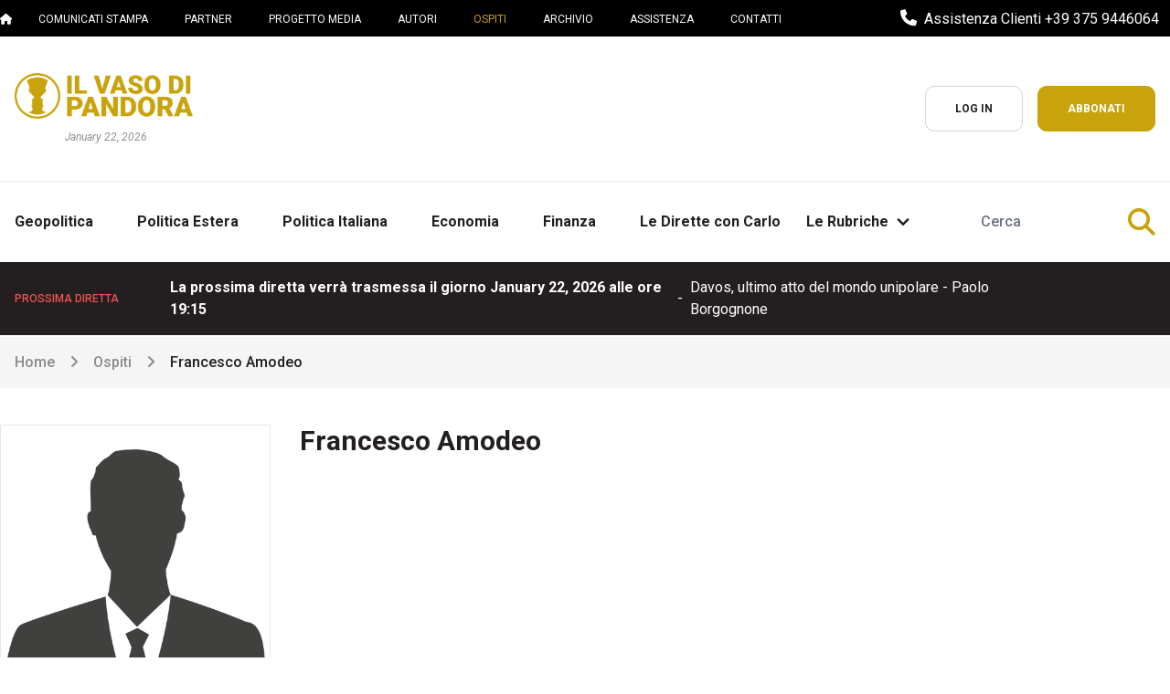

--- FILE ---
content_type: text/html; charset=utf-8
request_url: https://www.ivdp.it/en/guests/francesco-amodeo
body_size: 6925
content:
<!DOCTYPE html><html lang="en"><head><meta name="csrf-param" content="authenticity_token" />
<meta name="csrf-token" content="aypHGp07wMRP18feVDsOBfA5GHcfPNNItFEH8JopsFXM2_s-nF8TOlDRJ3eF_0slB9sit6qpCJtTRwQ49pBQvQ" /><meta charset="utf-8" /><title>Francesco Amodeo - Il Vaso di Pandora</title><meta content="width=device-width,initial-scale=1" name="viewport" /><meta content="follow, index, noodp" name="robots" property="robots" /><meta content="https://www.ivdp.it/en/guests/francesco-amodeo" name="og:url" property="og:url" /><meta content="it_IT" property="og:locale" /><meta content="@vasodipandora20" property="twitter:site" /><meta content="@vasodipandora20" name="twitter:creator" /><meta content="website" name="og:type" property="og:type" /><meta content="Il Vaso di Pandora" name="og:site_name" property="og:site_name" /><meta content="1200" name="og:image:width" property="og:image:width" /><meta content="630" name="og:image:height" property="og:image:height" /><meta content="Il Vaso di Pandora" name="apple-mobile-web-app-title" property="apple-mobile-web-app-title" /><meta content="Il Vaso di Pandora" name="application-name" property="application-name" /><meta content="#ea0000" name="msapplication-TileColor" property="msapplication-TileColor" /><meta content="#ffffff" name="theme-color" property="theme-color" /><meta content="telephone=no" name="format-detection" property="format-detection" /><meta content=" - Il Vaso di Pandora" data-hid="og:title" property="og:title" /><meta content=" - Il Vaso di Pandora" data-hid="twitter:title" name="twitter:title" /><meta content="" data-hid="description" name="description" /><meta content="" data-hid="og:description" property="og:description" /><meta content="" data-hid="twitter:description" name="twitter:description" /><meta content="summary_large_image" name="twitter:card" /><meta content="https://www.ivdp.ithttps://www.ivdp.it/social-image.jpg" data-hid="og:image" property="og:image" /><meta content="https://www.ivdp.ithttps://www.ivdp.it/social-image.jpg" data-hid="og:image:secure_url" property="og:image:secure_url" /><meta content=" - Il Vaso di Pandora" data-hid="og:image:alt" property="og:image:alt" /><meta data-hid="og:image:type" property="og:image:type" /><meta content="https://www.ivdp.ithttps://www.ivdp.it/social-image.jpg" data-hid="twitter:image" name="twitter:image" /><link href="/favicon/apple-touch-icon.png" rel="apple-touch-icon" sizes="180x180" /><link href="/favicon/favicon-32x32.png" rel="icon" sizes="32x32" type="image/png" /><link href="/favicon/favicon-16x16.png" rel="icon" sizes="16x16" type="image/png" /><link href="/favicon/site.webmanifest" rel="manifest" /><link color="#c8a30c" href="/favicon/safari-pinned-tab.svg" rel="mask-icon" /><link href="/favicon/favicon.ico" rel="shortcut icon" /><meta content="#ffffff" name="msapplication-TileColor" /><meta content="/favicon/browserconfig.xml" name="msapplication-config" /><meta content="#ffffff" name="theme-color" /><link rel="stylesheet" href="https://cdnjs.cloudflare.com/ajax/libs/font-awesome/6.5.1/css/all.min.css" /><link rel="stylesheet" href="https://www.ivdp.it/assets/application-38cd8ee6609dc9b7592561e24086cd085eb5ed54e2d56c6ee36235e154e313d3.css" data-turbo-track="reload" /><link href="https://fonts.googleapis.com" rel="preconnect" /><link crossorigin="crossorigin" href="https://fonts.gstatic.com" rel="preconnect" /><link rel="stylesheet" href="https://fonts.googleapis.com/css2?family=Roboto:ital,wght@0,400;0,500;0,700;1,400;1,500;1,700;1,900&amp;display=swap" /><link rel="stylesheet" href="https://www.ivdp.it/assets/tailwind-e566e7dc22cf22a52212d8f535937fcbd68e537c9b4a3b30e7cecc97977bfbc7.css" data-turbo-track="reload" /><script src="https://www.ivdp.it/assets/application-f72507c70cf4119371a86d131a2fd1c28d55b8c1589f0a07a2c20f5bd05e8dd2.js" data-turbo-track="reload" type="module"></script><script src="https://js.stripe.com/v3/"></script><script src="https://moderate.cleantalk.org/ct-bot-detector-wrapper.js"></script><meta content="pk_live_51OxOWZRr9dswVyxiKaP7AjWJSBpEExqMtQWtBzxhVG6VJlzlRhg263bEHUvhjhpNWOq7oY0yEi2t0DFl2QJVkNz700zqsmFto6" name="stripe-key" /><script>(function(w,d,s,l,i){
  w[l]=w[l]||[];w[l].push({'gtm.start':new Date().getTime(),event:'gtm.js'});
  var f=d.getElementsByTagName(s)[0],j=d.createElement(s),dl=l!='dataLayer'?'&l='+l:'';j.async=true;j.src='https://www.googletagmanager.com/gtm.js?id='+i+dl;
  f.parentNode.insertBefore(j,f);
})(window,document,'script','dataLayer',"GTM-TLH25NJG");</script></head><body><noscript><iframe height="0" src="https://www.googletagmanager.com/ns.html?id=GTM-TLH25NJG" style="display:none;visibility:hidden" width="0"></iframe></noscript><main class="guest" role="main"><div class="js-flashes h-0"></div><nav class="secondary-nav w-full bg-black"><div class="container mx-auto flex flex-row justify-between items-center"><div class="secondary_navigation__wrapper hidden lg:inline-flex lg:w-auto"><ul class="flex flex-row items-center justify-center space-x-4 py-2"><li><a class="menu-entry menu-entry--inverted text-xs 2xl:text-sm" href="/"><i class="fa-solid fa-house"></i></a></li><li><a class="menu-entry menu-entry--inverted text-xs mx-3" href="/encomunicati-stampa"><span class="uppercase">Comunicati Stampa</span></a></li><li><a class="menu-entry menu-entry--inverted text-xs mx-3" href="/eni-nostri-partner"><span class="uppercase">Partner</span></a></li><li><a class="menu-entry menu-entry--inverted text-xs mx-3" href="/enla-nostra-politica-editoriale"><span class="uppercase">Progetto Media</span></a></li><li><a class="menu-entry menu-entry--inverted text-xs mx-3" href="/en/authors"><span class="uppercase">Autori</span></a></li><li><a class="menu-entry menu-entry--inverted text-xs mx-3 menu-entry--active" href="/en/guests"><span class="uppercase">Ospiti</span></a></li><li><a class="menu-entry menu-entry--inverted text-xs mx-3" href="/en/archive"><span class="uppercase">Archivio</span></a></li><li><a class="menu-entry menu-entry--inverted text-xs mx-3" href="/en/faqs"><span class="uppercase">Assistenza</span></a></li><li><a class="menu-entry menu-entry--inverted text-inverted text-xs mx-3" href="/en/contacts"><span class="uppercase">Contatti</span></a></li></ul></div><div class="social-profiles__wrapper flex flex-row justify-between w-full lg:w-auto lg:justify-start px-3"><ul class="flex flex-row py-4 lg:py-0 items-center"><li><a href="tel:+393759446064"><i class="fa-solid fa-phone text-inverted text-lg mr-2"></i><span class="text-inverted text-2xs">Assistenza Clienti +39 375 9446064</span></a></li></ul></div></div></nav><nav class="flex flex-col justify-center bg-transparent w-full main-navigation__wrapper font-semibold"><div class="container mx-auto"><div class="w-full flex flex-row justify-between items-center py-6 lg:py-10 px-4"><div class="flex flex-col items-start justify-start"><a class="main-navigation__logo-wrapper mr-4 mb-3 inline-flex items-start" href="/" title="Il vaso di pandora"><img alt="Il vaso di pandora" class="object-contain w-auto h-[50px] 2xl:h-[80px]" src="https://www.ivdp.it/assets/IVDP-logo@2x-1803b2c0fe93e41eb70736edfb784c78fbd32d26940c6ae9dc0d51fa32bc36b2.png" /></a><p class="text-xs text-secondary font-normal italic ml-[55px] lg:ml-[55px] xl:ml-[55px] 2xl:ml-[90px]">January 22, 2026</p></div><button class="main-navigation__burger-button lg:hidden" id="hamburger-button"><svg class="w-6 h-6" fill="none" stroke="currentColor" stroke-width="1.5" viewbox="0 0 24 24" xmlns="http://www.w3.org/2000/svg"><path d="M3.75 6.75h16.5M3.75 12h16.5M12 17.25h8.25" stroke-linecap="round" stroke-linejoin="round"></path></svg></button><div class="flex flex-row items-center justify-between hidden lg:inline-flex lg:w-auto"><ul class="flex flex-row items-center justify-center space-x-4"><li><a class="menu-cta menu-cta-1 inline-flex btn-secondary text-xs px-8 py-4" href="/users/sign_in"><span>Log in</span></a></li><li><a class="menu-cta menu-cta-2 inline-flex btn-primary text-xs px-8 py-4" href="/lp/landing-abbonamenti"><span>Abbonati</span></a></li></ul></div></div></div><div class="w-full bg-white border-t border-gray-200 z-10"><div class="container mx-auto"><div class="w-full m-auto flex flex-row text-center items-center justify-between border-gray-200"><div class="main-navigation__items-wrapper w-full hidden lg:inline-flex justify-between" id="main-navigation"><div class="flex flex-row items-center justify-start"><ul class="lg:flex lg:justify-center lg:items-center space-x-4"><li><a class="lg:inline-flex items-center justify-center menu-entry text-md 2xl:text-md px-2 lg:px-4 py-5 " href="/en/categories/geopolitica" target="_self"><span>Geopolitica</span></a></li><li><a class="lg:inline-flex items-center justify-center menu-entry text-md 2xl:text-md px-2 lg:px-4 py-5 " href="/en/categories/politica-estera-1" target="_self"><span>Politica Estera</span></a></li><li><a class="lg:inline-flex items-center justify-center menu-entry text-md 2xl:text-md px-2 lg:px-4 py-5 " href="/en/categories/politica-italiana-1" target="_self"><span>Politica Italiana</span></a></li><li><a class="lg:inline-flex items-center justify-center menu-entry text-md 2xl:text-md px-2 lg:px-4 py-5 " href="/en/categories/economia" target="_self"><span>Economia</span></a></li><li><a class="lg:inline-flex items-center justify-center menu-entry text-md 2xl:text-md px-2 lg:px-4 py-5 " href="/en/categories/finanza-1" target="_self"><span>Finanza</span></a></li><li><a class="lg:inline-flex items-center justify-center menu-entry text-md 2xl:text-md px-2 lg:px-4 py-5 " href="/en/le-dirette-con-carlo" target="_self"><span>Le Dirette con Carlo</span></a></li></ul><div class="dropdown inline-block relative"><button class="menu-entry  inline-flex justify-center items-center text-md 2xl:text-md px-2 lg:px-3 2xl:px-6 py-5"><span class="mr-1">Le Rubriche</span><svg class="fill-current h-6 w-6" viewbox="0 0 20 20" xmlns="http://www.w3.org/2000/svg"><path d="M9.293 12.95l.707.707L15.657 8l-1.414-1.414L10 10.828 5.757 6.586 4.343 8z"></path></svg></button><ul class="dropdown-menu absolute right-0 hidden min-w-[200px] py-2 bg-white border border-gray-300.shadow-lg"><li><a class="w-full lg:inline-flex items-center justify-start menu-entry text-base px-3 lg:px-5 2xl:px-6 py-2 " href="/en/sections/revoluzione-genetica" target="_self"><span class="whitespace-nowrap">REvoluzione Genetica</span></a></li><li><a class="w-full lg:inline-flex items-center justify-start menu-entry text-base px-3 lg:px-5 2xl:px-6 py-2 " href="/en/sections/le-relazioni-sono-tutto" target="_self"><span class="whitespace-nowrap">Le Relazioni sono Tutto</span></a></li><li><a class="w-full lg:inline-flex items-center justify-start menu-entry text-base px-3 lg:px-5 2xl:px-6 py-2 " href="/en/sections/iperborea" target="_self"><span class="whitespace-nowrap">Iperborea</span></a></li><li><a class="w-full lg:inline-flex items-center justify-start menu-entry text-base px-3 lg:px-5 2xl:px-6 py-2 " href="/en/sections/l-arca-di-noe" target="_self"><span class="whitespace-nowrap">L’arca di Noè</span></a></li><li><a class="w-full lg:inline-flex items-center justify-start menu-entry text-base px-3 lg:px-5 2xl:px-6 py-2 " href="/en/sections/il-raglio" target="_self"><span class="whitespace-nowrap">Il Raglio</span></a></li><li><a class="w-full lg:inline-flex items-center justify-start menu-entry text-base px-3 lg:px-5 2xl:px-6 py-2 " href="/en/sections/visione-finanziaria" target="_self"><span class="whitespace-nowrap">Visione Finanziaria</span></a></li><li><a class="w-full lg:inline-flex items-center justify-start menu-entry text-base px-3 lg:px-5 2xl:px-6 py-2 " href="/en/sections/impariamo-a-mangiare" target="_self"><span class="whitespace-nowrap">Impariamo a mangiare</span></a></li><li><a class="w-full lg:inline-flex items-center justify-start menu-entry text-base px-3 lg:px-5 2xl:px-6 py-2 " href="/en/sections/sentieri-umani" target="_self"><span class="whitespace-nowrap">Sentieri Umani</span></a></li><li><a class="w-full lg:inline-flex items-center justify-start menu-entry text-base px-3 lg:px-5 2xl:px-6 py-2 " href="/en/sections/la-mente-e-le-sue-mille-verita" target="_self"><span class="whitespace-nowrap">La Mente e le sue Mille Verità</span></a></li><li><a class="w-full lg:inline-flex items-center justify-start menu-entry text-base px-3 lg:px-5 2xl:px-6 py-2 " href="/en/sections/il-filo-rosso" target="_self"><span class="whitespace-nowrap">Il Filo Rosso</span></a></li><li><a class="w-full lg:inline-flex items-center justify-start menu-entry text-base px-3 lg:px-5 2xl:px-6 py-2 " href="/en/sections/la-salute-come-bene-prezioso" target="_self"><span class="whitespace-nowrap"> La salute come Bene Prezioso</span></a></li><li><a class="w-full lg:inline-flex items-center justify-start menu-entry text-base px-3 lg:px-5 2xl:px-6 py-2 " href="/en/sections/educare-con-coraggio" target="_self"><span class="whitespace-nowrap">Educare con Coraggio</span></a></li><li><a class="w-full lg:inline-flex items-center justify-start menu-entry text-base px-3 lg:px-5 2xl:px-6 py-2 " href="/en/sections/fuori-dal-recinto-percettivo" target="_self"><span class="whitespace-nowrap">Fuori dal Recinto Percettivo</span></a></li><li><a class="w-full lg:inline-flex items-center justify-start menu-entry text-base px-3 lg:px-5 2xl:px-6 py-2 " href="/en/sections/il-mondo-invisibile-dei-microrganismi" target="_self"><span class="whitespace-nowrap">Il mondo invisibile dei Microrganismi</span></a></li></ul></div></div><form action="/en/posts" class="flex flex-row items-center justify-start py-2" method="get"><div class="w-full relative flex flex-col items-center justify-center"><input class="appearance-none border-0 font-medium text-primary rounded-xl w-full px-8 py-6 bg-white focus:outline-none text-gray-400 leading-6 focus:ring-gray-200" name="q" placeholder="Cerca" type="text" /><button class="absolute right-4 focus:outline-none" type="submit"><i class="fa-solid fa-search text-accent text-3xl"></i></button></div></form></div></div></div></div><div class="lg:hidden fixed top-0 left-0 w-screen h-full bg-dark z-50 transform transition-transform duration-300 ease-in-out -translate-x-full overflow-y-auto" id="mobile-navigation"><div class="absolute top-0 right-0 px-4 py-6" id="close-button"><svg class="w-10 h-10" fill="#fff" stroke="#fff" stroke-width="1.5" viewbox="0 0 24 24" xmlns="http://www.w3.org/2000/svg"><path d="M6 18L18 6M6 6l12 12" stroke-linecap="round" stroke-linejoin="round"></path></svg></div><div class="flex flex-col items-center justify-start h-full px-0"><a class="flex flex-row w-full justify-start items-center py-6 px-4" href="/"><img alt="Il vaso di Pandora" class="object-contain w-auto h-[80px]" src="https://www.ivdp.it/assets/logo-mobile-0df498ba82508c0f4a48414a3f79ee8ccf71072c5d262f41cce9eb83b0471bcd.svg" /></a><div class="w-full mb-4"><ul class="flex flex-col items-start justify-center mt-0 w-full px-4 py-4 border-0 border-b border-gray-600"><li class="w-full mb-4"><a class="btn btn-secondary--inverted w-full text-base text-center px-8 py-3 justify-center" href="/users/sign_in"><span class="text-lg">Log in</span></a></li><li class="w-full mb-4"><a class="btn btn-accent--alternate w-full text-base text-center px-8 py-3 justify-center" href="/lp/landing-abbonamenti"><span class="text-lg">Abbonati</span></a></li></ul></div><div class="w-full p-4 mb-4"><form action="/en/posts" class="flex flex-row items-center justify-between w-full" method="get"><div class="w-full relative flex flex-col items-center justify-center"><input class="appearance-none border-0 font-medium text-primary rounded-xl w-full px-8 py-3 bg-white focus:outline-none text-gray-400 leading-6" name="q" placeholder="Cerca" type="text" /><button class="absolute right-4 focus:outline-none" type="submit"><i class="fa-solid fa-search text-accent text-3xl"></i></button></div></form></div><div class="w-full p-4 mb-4"><ul class="flex flex-col items-start justify-center w-full px-0"><li class="w-full text-inverted border-0 border-b border-gray-600 py-1"><a class="flex items-center justify-start py-4" href="/en/categories/geopolitica"><span class="text-lg">Geopolitica</span></a></li><li class="w-full text-inverted border-0 border-b border-gray-600 py-1"><a class="flex items-center justify-start py-4" href="/en/categories/politica-estera-1"><span class="text-lg">Politica Estera</span></a></li><li class="w-full text-inverted border-0 border-b border-gray-600 py-1"><a class="flex items-center justify-start py-4" href="/en/categories/politica-italiana-1"><span class="text-lg">Politica Italiana</span></a></li><li class="w-full text-inverted border-0 border-b border-gray-600 py-1"><a class="flex items-center justify-start py-4" href="/en/categories/economia"><span class="text-lg">Economia</span></a></li><li class="w-full text-inverted border-0 border-b border-gray-600 py-1"><a class="flex items-center justify-start py-4" href="/en/categories/finanza-1"><span class="text-lg">Finanza</span></a></li><li class="w-full text-inverted border-0 border-b border-gray-600 py-1"><a class="flex items-center justify-start py-4" href="/en/le-dirette-con-carlo" target="_self"><span>Le Dirette con Carlo</span></a></li></ul></div><div class="w-full mb-4"><div class="dropdown dropdown-mobile block relative" id="dropdown-mobile"><button class="px-4 py-2 flex justify-between items-center w-full"><span class="text-accent text-lg">Le Rubriche</span><img alt="Espandi menu" class="h-8 w-auto rotate-90" id="dropdown-arrow" src="https://www.ivdp.it/assets/arrow-gold-34f885e59aba3acf90c736013bed28403c5ccaa0f493c6c618b7a371d7486bc2.svg" /></button></div><ul class="dropdown-menu h-0 w-full py-2 px-4 overflow-hidden" id="dropdown-mobile-menu"><li class="w-full text-inverted py-1"><a class="flex items-center justify-start py-4" href="/en/sections/revoluzione-genetica"><span class="text-lg">REvoluzione Genetica</span></a></li><li class="w-full text-inverted py-1"><a class="flex items-center justify-start py-4" href="/en/sections/le-relazioni-sono-tutto"><span class="text-lg">Le Relazioni sono Tutto</span></a></li><li class="w-full text-inverted py-1"><a class="flex items-center justify-start py-4" href="/en/sections/iperborea"><span class="text-lg">Iperborea</span></a></li><li class="w-full text-inverted py-1"><a class="flex items-center justify-start py-4" href="/en/sections/l-arca-di-noe"><span class="text-lg">L’arca di Noè</span></a></li><li class="w-full text-inverted py-1"><a class="flex items-center justify-start py-4" href="/en/sections/il-raglio"><span class="text-lg">Il Raglio</span></a></li><li class="w-full text-inverted py-1"><a class="flex items-center justify-start py-4" href="/en/sections/visione-finanziaria"><span class="text-lg">Visione Finanziaria</span></a></li><li class="w-full text-inverted py-1"><a class="flex items-center justify-start py-4" href="/en/sections/impariamo-a-mangiare"><span class="text-lg">Impariamo a mangiare</span></a></li><li class="w-full text-inverted py-1"><a class="flex items-center justify-start py-4" href="/en/sections/sentieri-umani"><span class="text-lg">Sentieri Umani</span></a></li><li class="w-full text-inverted py-1"><a class="flex items-center justify-start py-4" href="/en/sections/la-mente-e-le-sue-mille-verita"><span class="text-lg">La Mente e le sue Mille Verità</span></a></li><li class="w-full text-inverted py-1"><a class="flex items-center justify-start py-4" href="/en/sections/il-filo-rosso"><span class="text-lg">Il Filo Rosso</span></a></li><li class="w-full text-inverted py-1"><a class="flex items-center justify-start py-4" href="/en/sections/la-salute-come-bene-prezioso"><span class="text-lg"> La salute come Bene Prezioso</span></a></li><li class="w-full text-inverted py-1"><a class="flex items-center justify-start py-4" href="/en/sections/educare-con-coraggio"><span class="text-lg">Educare con Coraggio</span></a></li><li class="w-full text-inverted py-1"><a class="flex items-center justify-start py-4" href="/en/sections/fuori-dal-recinto-percettivo"><span class="text-lg">Fuori dal Recinto Percettivo</span></a></li><li class="w-full text-inverted py-1"><a class="flex items-center justify-start py-4" href="/en/sections/il-mondo-invisibile-dei-microrganismi"><span class="text-lg">Il mondo invisibile dei Microrganismi</span></a></li></ul></div><div class="w-full px-4 py-2 mb-4 bg-accent"><ul class="flex flex-col items-start justify-center w-full px-0"><li class="w-full text-primary py-1"><a class="flex items-center justify-start py-2" href="/"><span class="text-lg">Prima pagina</span></a></li><li class="w-full text-primary py-1"><a class="flex items-center justify-start py-2" href="/encomunicati-stampa"><span class="text-lg">Comunicati Stampa</span></a></li><li class="w-full text-primary py-1"><a class="flex items-center justify-start py-2" href="/eni-nostri-partner"><span class="text-lg">Partner</span></a></li><li class="w-full text-primary py-1"><a class="flex items-center justify-start py-2" href="/enla-nostra-politica-editoriale"><span class="text-lg">Progetto Media</span></a></li><li class="w-full text-primary py-1"><a class="flex items-center justify-start py-2" href="/en/authors"><span class="text-lg">Autori</span></a></li><li class="w-full text-primary py-1"><a class="flex items-center justify-start py-2 text-inverted" href="/en/guests"><span class="text-lg">Ospiti</span></a></li><li class="w-full text-primary py-1"><a class="flex items-center justify-start py-2" href="/en/archive"><span class="text-lg">Archivio</span></a></li><li class="w-full text-primary py-1"><a class="flex items-center justify-start py-42" href="/en/faqs"><span class="text-lg">Assistenza</span></a></li><li class="w-full text-primary py-1"><a class="flex items-center justify-start py-2" href="/en/contacts"><span class="text-lg">Contatti</span></a></li></ul></div></div></div></nav><section class="w-full bg-dark border-0 border-b-2 border-white"><div class="container mx-auto px-4 py-4"><div class="flex flex-col lg:flex-row justify-start items-center"><h3 class="text-xs font-medium text-red-500 uppercase mr-0 lg:mr-4 mb-2 lg:mb-0 min-w-[100px]">Prossima diretta</h3><div class="w-full lg:w-10/12"><p class="my-0 mx-10 text-base flex flex-col lg:flex-row items-center text-inverted"><strong>La prossima diretta verrà trasmessa il giorno January 22, 2026 alle ore 19:15</strong><span class="px-2 hidden lg:inline-block">-</span>Davos, ultimo atto del mondo unipolare - Paolo Borgognone</p></div></div></div></section><div class="w-full bg-secondary"><div class="container mx-auto flex flex-row items-center justify-start py-4 px-4"><ul class="md:flex flex-row justify-start items-center"><li class="mr-4 inline"><a class="font-medium text-primary opacity-50 hover:opacity-100" href="/"><span class="translation_missing" title="translation missing: en.layout.breadcrumbs.home">Home</span></a></li><li class="mr-4 inline"><i class="fa fa-angle-right text-primary opacity-50"></i></li><li class="mr-4 inline"><a class="font-medium text-primary opacity-50 hover:opacity-100" href="/en/guests">Ospiti</a></li><li class="mr-4 inline"><i class="fa fa-angle-right text-primary opacity-50"></i></li><li class="mr-4 inline"><span class="font-medium text-primary">Francesco Amodeo</span></li></ul></div></div><div class="container mx-auto"><div class="grid grid-cols-1 md:grid-cols-4 gap-4 lg:gap-8 py-10"><div class="col-span-1 w-full"><div class="flex flex-col items-center justify-center mb-4 w-full"><figure class="mb-4 border border-gray-200 mb-8"><img class="w-full h-auto" src="https://www.ivdp.it/assets/avatar-946f2b9a4379717c7e730d5c144f994aebd1cd088c9e2ed38b275a7786a6af8b.png" /></figure></div></div><div class="col-span-3 w-full"><div class="flex flex-col items-start justify-center w-full"><h3 class="text-3xl font-bold mb-4">Francesco Amodeo</h3><div class="text-primary mb-10"></div></div></div></div></div><section class="w-full bg-secondary py-10"><div class="container mx-auto px-4 py-10"><div class="flex flex-row justify-between items-center w-full mb-8"><h2 class="text-3xl font-bold text-center border-0 border-l-4 border-accent pl-4 py-2">Appare in</h2></div><div class="grid grid-cols-1 md:grid-cols-4 gap-4 lg:gap-10 w-full"><article class="post-box flex flex-col justify-start lg:justify-between items-center w-full"><div class="flex flex-row justify-start items-center w-full rounded-xl overflow-hidden border-accent border-4"><a class="w-full h-auto" href="/en/posts/elezioni-2022-vi-spiego-come-unire-i-partiti-sovranisti-francesco-amodeo"><img alt="Elezioni 2022: vi spiego come unire i partiti sovranisti – Francesco Amodeo" class="object-cover w-full w-full h-auto" src="/system/post/header_image/2203/featured_Copertina-il-Vaso-di-Pandora-2-4.png" /></a></div><div class="flex flex-row justify-start items-center w-full my-4"><a class="px-2 py-1 rounded bg-accent text-xs text-inverted uppercase mr-2 truncate" href="/en/categories/politica-interna-unione-europea">Politica Interna - Unione Europea</a></div><a class="w-full" href="/en/posts/elezioni-2022-vi-spiego-come-unire-i-partiti-sovranisti-francesco-amodeo"><h3 class="text-md font-bold w-full leading-5 lg:leading-6">Elezioni 2022: vi spiego come unire i partiti sovranisti – Francesco Amodeo</h3></a><div class="lg:flex flex-row justify-start items-center w-full my-4"><span class="text-xs text-secondary block lg:inline">July 28, 2022 18:02</span><span class="px-2 hidden lg:inline-block">- </span><a class="text-xs text-accent block lg:inline pt-1 lg:pt-0" href="/en/authors/admin">La Redazione </a></div></article><article class="post-box flex flex-col justify-start lg:justify-between items-center w-full"><div class="flex flex-row justify-start items-center w-full rounded-xl overflow-hidden border-accent border-4"><a class="w-full h-auto" href="/en/posts/sovranismo-sotto-attacco-difendiamolo-assieme"><img alt="Sovranismo sotto attacco; difendiamolo assieme!" class="object-cover w-full" src="https://www.ivdp.it/assets/placeholder-78af6a3f815c6630f799b3c5da721fe82b432977f491ba7d74950aed9b1170af.png" /></a></div><div class="flex flex-row justify-start items-center w-full my-4"><a class="px-2 py-1 rounded bg-accent text-xs text-inverted uppercase mr-2 truncate" href="/en/categories/politica-interna-unione-europea">Politica Interna - Unione Europea</a></div><a class="w-full" href="/en/posts/sovranismo-sotto-attacco-difendiamolo-assieme"><h3 class="text-md font-bold w-full leading-5 lg:leading-6">Sovranismo sotto attacco; difendiamolo assieme!</h3></a><div class="lg:flex flex-row justify-start items-center w-full my-4"><span class="text-xs text-secondary block lg:inline">May 13, 2021 15:26</span><span class="px-2 hidden lg:inline-block">- </span><a class="text-xs text-accent block lg:inline pt-1 lg:pt-0" href="/en/authors/admin">La Redazione </a></div></article><article class="post-box flex flex-col justify-start lg:justify-between items-center w-full"><div class="flex flex-row justify-start items-center w-full rounded-xl overflow-hidden border-accent border-4"><a class="w-full h-auto" href="/en/posts/il-tempo-di-agire-e-adesso"><img alt="Il tempo di agire è adesso!" class="object-cover w-full" src="https://www.ivdp.it/assets/placeholder-78af6a3f815c6630f799b3c5da721fe82b432977f491ba7d74950aed9b1170af.png" /></a></div><div class="flex flex-row justify-start items-center w-full my-4"><a class="px-2 py-1 rounded bg-accent text-xs text-inverted uppercase mr-2 truncate" href="/en/categories/politica-interna-unione-europea">Politica Interna - Unione Europea</a></div><a class="w-full" href="/en/posts/il-tempo-di-agire-e-adesso"><h3 class="text-md font-bold w-full leading-5 lg:leading-6">Il tempo di agire è adesso!</h3></a><div class="lg:flex flex-row justify-start items-center w-full my-4"><span class="text-xs text-secondary block lg:inline">May 12, 2021 16:38</span><span class="px-2 hidden lg:inline-block">- </span><a class="text-xs text-accent block lg:inline pt-1 lg:pt-0" href="/en/authors/admin">La Redazione </a></div></article><article class="post-box flex flex-col justify-start lg:justify-between items-center w-full"><div class="flex flex-row justify-start items-center w-full rounded-xl overflow-hidden border-accent border-4"><a class="w-full h-auto" href="/en/posts/la-guerra-m5s-lega-nel-governo-del-finto-cambiamento"><img alt="La guerra M5S – Lega nel governo del finto cambiamento" class="object-cover w-full" src="https://www.ivdp.it/assets/placeholder-78af6a3f815c6630f799b3c5da721fe82b432977f491ba7d74950aed9b1170af.png" /></a></div><div class="flex flex-row justify-start items-center w-full my-4"><a class="px-2 py-1 rounded bg-accent text-xs text-inverted uppercase mr-2 truncate" href="/en/categories/economia-archivio">Economia archivio</a></div><a class="w-full" href="/en/posts/la-guerra-m5s-lega-nel-governo-del-finto-cambiamento"><h3 class="text-md font-bold w-full leading-5 lg:leading-6">La guerra M5S – Lega nel governo del finto cambiamento</h3></a><div class="lg:flex flex-row justify-start items-center w-full my-4"><span class="text-xs text-secondary block lg:inline">May 11, 2021 11:53</span><span class="px-2 hidden lg:inline-block">- </span><a class="text-xs text-accent block lg:inline pt-1 lg:pt-0" href="/en/authors/admin">La Redazione </a></div></article><article class="post-box flex flex-col justify-start lg:justify-between items-center w-full"><div class="flex flex-row justify-start items-center w-full rounded-xl overflow-hidden border-accent border-4"><a class="w-full h-auto" href="/en/posts/minibot-il-bivio-riscossa-o-fine-dell-italia-libera"><img alt="Minibot, il bivio; riscossa o fine dell’Italia libera" class="object-cover w-full" src="https://www.ivdp.it/assets/placeholder-78af6a3f815c6630f799b3c5da721fe82b432977f491ba7d74950aed9b1170af.png" /></a></div><div class="flex flex-row justify-start items-center w-full my-4"><a class="px-2 py-1 rounded bg-accent text-xs text-inverted uppercase mr-2 truncate" href="/en/categories/economia-archivio">Economia archivio</a></div><a class="w-full" href="/en/posts/minibot-il-bivio-riscossa-o-fine-dell-italia-libera"><h3 class="text-md font-bold w-full leading-5 lg:leading-6">Minibot, il bivio; riscossa o fine dell’Italia libera</h3></a><div class="lg:flex flex-row justify-start items-center w-full my-4"><span class="text-xs text-secondary block lg:inline">May 11, 2021 11:46</span><span class="px-2 hidden lg:inline-block">- </span><a class="text-xs text-accent block lg:inline pt-1 lg:pt-0" href="/en/authors/admin">La Redazione </a></div></article><article class="post-box flex flex-col justify-start lg:justify-between items-center w-full"><div class="flex flex-row justify-start items-center w-full rounded-xl overflow-hidden border-accent border-4"><a class="w-full h-auto" href="/en/posts/elezioni-per-la-matrix-europea-un-inutile-rituale"><img alt="Elezioni. Per la Matrix Europea un inutile rituale" class="object-cover w-full" src="https://www.ivdp.it/assets/placeholder-78af6a3f815c6630f799b3c5da721fe82b432977f491ba7d74950aed9b1170af.png" /></a></div><div class="flex flex-row justify-start items-center w-full my-4"><a class="px-2 py-1 rounded bg-accent text-xs text-inverted uppercase mr-2 truncate" href="/en/categories/economia-archivio">Economia archivio</a></div><a class="w-full" href="/en/posts/elezioni-per-la-matrix-europea-un-inutile-rituale"><h3 class="text-md font-bold w-full leading-5 lg:leading-6">Elezioni. Per la Matrix Europea un inutile rituale</h3></a><div class="lg:flex flex-row justify-start items-center w-full my-4"><span class="text-xs text-secondary block lg:inline">May 11, 2021 11:35</span><span class="px-2 hidden lg:inline-block">- </span><a class="text-xs text-accent block lg:inline pt-1 lg:pt-0" href="/en/authors/admin">La Redazione </a></div></article><article class="post-box flex flex-col justify-start lg:justify-between items-center w-full"><div class="flex flex-row justify-start items-center w-full rounded-xl overflow-hidden border-accent border-4"><a class="w-full h-auto" href="/en/posts/salvini-e-di-maio-inversione-a-u-sul-sovranismo"><img alt="Salvini e Di Maio; inversione a U sul sovranismo" class="object-cover w-full" src="https://www.ivdp.it/assets/placeholder-78af6a3f815c6630f799b3c5da721fe82b432977f491ba7d74950aed9b1170af.png" /></a></div><div class="flex flex-row justify-start items-center w-full my-4"><a class="px-2 py-1 rounded bg-accent text-xs text-inverted uppercase mr-2 truncate" href="/en/categories/economia-archivio">Economia archivio</a></div><a class="w-full" href="/en/posts/salvini-e-di-maio-inversione-a-u-sul-sovranismo"><h3 class="text-md font-bold w-full leading-5 lg:leading-6">Salvini e Di Maio; inversione a U sul sovranismo</h3></a><div class="lg:flex flex-row justify-start items-center w-full my-4"><span class="text-xs text-secondary block lg:inline">May 11, 2021 11:34</span><span class="px-2 hidden lg:inline-block">- </span><a class="text-xs text-accent block lg:inline pt-1 lg:pt-0" href="/en/authors/admin">La Redazione </a></div></article></div></div></section></main><footer class="w-full bg-dark text-inverted pt-10 pb-0 md:pb-10"><div class="container mx-auto flex flex-col items-center justify-center pt-10 pb-0 md:pb-10 px-4"><div class="md:flex flex-row items-start justify-start items-start w-full mb-10 items-center"><div class="flex flex-col md:flex-row items-start lg:items-center justify-start mr-10 md:w-6/12"><div class="flex flex-col items-center justify-center bg-white bg-opacity-20 rounded-lg w-12 h-12 mr-6 mb-10 lg:mb-0"><i class="fa-solid fa-paper-plane text-xl text-inverted"></i></div><h4 class="text-2xl md:text-3xl font-bold text-left text-inverted mr-10 w-full md:w-auto mb-10 lg:mb-0">Unisciti alla community IVDP</h4></div><div class="flex flex-col items-start justify-start w-full md:ml-10 md:w-6/12"><p class="text-md mb-4 mb-10">Entra a far parte del nostro gruppo Telegram e resta sempre aggiornato sulle ultime novità e tendenze!</p><a class="btn-primary px-6 py-4 text-xs w-full md:w-auto text-center md:text-left" href="https://t.me/IVDPandora" rel="noopener noreferrer" target="_blank">Entra nel canale Telegram</a></div></div><div class="md:flex flex-row justify-between items-start w-full border-0 border-opacity-20 border-t border-white py-10"><div class="flex flex-col items-start justify-start w-full md:w-6/12"><div class="flex flex-col md:flex-row justify-start items-center"><figure><img alt="Il vaso di pandora" class="object-contain w-auto h-[50px]" src="https://www.ivdp.it/assets/footer_logo-d7dffd173b2b9c4042e5998e50c222798acaa54a184c8eda6fcf9257427ecd8b.png" /></figure><p class="text-md w-full md:w-auto md:ml-4">IL VASO DI PANDORA è un progetto media fondato da Carlo Savegnago.</p></div></div><div class="flex flex-col items-start md:items-end justify-start pt-4 md:pt-0 md:w-6/12"><ul class="flex flex-col items-start justify-start"><li class="text-xs mb-4"><a class="w-full relative" href="/la-nostra-politica-editoriale"><span class="font-medium">Il Progetto Media</span></a></li><li class="text-xs mb-4"><a class="w-full iubenda-white iubenda-noiframe iubenda-embed iubenda-noiframe iubenda-nostyle" href="https://www.iubenda.com/privacy-policy/49493119" target="_blank" title="Privacy e cookie Policy"><span class="font-medium">Privacy e cookie policy</span></a></li></ul></div></div></div></footer><div class="section copyright w-full bg-black text-inverted"><div class="container mx-auto"><div class="flex flex-row items-center justify-between w-full py-4 px-4"><p class="text-xs">© <span class="mx-1">2026</span>di Carlo Savegnago | P. IVA 03687140248</p></div></div></div><script>(function(e,t,o,n,p,r,i){e.visitorGlobalObjectAlias=n;e[e.visitorGlobalObjectAlias]=e[e.visitorGlobalObjectAlias]||function(){(e[e.visitorGlobalObjectAlias].q=e[e.visitorGlobalObjectAlias].q||[]).push(arguments)};e[e.visitorGlobalObjectAlias].l=(new Date).getTime();r=t.createElement("script");r.src=o;r.async=true;i=t.getElementsByTagName("script")[0];i.parentNode.insertBefore(r,i)})(window,document,"https://diffuser-cdn.app-us1.com/diffuser/diffuser.js","vgo");
vgo('setAccount', '802318151');
vgo('setTrackByDefault', true);

vgo('process');</script></body></html>

--- FILE ---
content_type: application/javascript
request_url: https://prism.app-us1.com/?a=802318151&u=https%3A%2F%2Fwww.ivdp.it%2Fen%2Fguests%2Ffrancesco-amodeo
body_size: 122
content:
window.visitorGlobalObject=window.visitorGlobalObject||window.prismGlobalObject;window.visitorGlobalObject.setVisitorId('c23274b3-721c-4c8e-b4bd-4c9a12ef980a', '802318151');window.visitorGlobalObject.setWhitelistedServices('tracking', '802318151');

--- FILE ---
content_type: application/javascript; charset=utf-8
request_url: https://cs.iubenda.com/cookie-solution/confs/js/49493119.js
body_size: -147
content:
_iub.csRC = { consApiKey: 'kbaMPIOg7bsyaxIvU82r5rY6R4BoUmnB', publicId: 'b3875603-818b-44da-82aa-6679db314e3a', floatingGroup: false };
_iub.csEnabled = true;
_iub.csPurposes = [5,4,3,1];
_iub.cpUpd = 1715270722;
_iub.csFeatures = {"geolocation_setting":true,"cookie_solution_white_labeling":1,"rejection_recovery":false,"full_customization":true,"multiple_languages":true,"mobile_app_integration":false};
_iub.csT = null;
_iub.googleConsentModeV2 = true;
_iub.totalNumberOfProviders = 6;


--- FILE ---
content_type: image/svg+xml
request_url: https://www.ivdp.it/assets/logo-mobile-0df498ba82508c0f4a48414a3f79ee8ccf71072c5d262f41cce9eb83b0471bcd.svg
body_size: 433
content:
<?xml version="1.0" encoding="UTF-8"?>
<svg id="Livello_1" data-name="Livello 1" xmlns="http://www.w3.org/2000/svg" version="1.1" viewBox="0 0 400 400">
  <defs>
    <style>
      .cls-1 {
        fill: #c7a30d;
        stroke-width: 0px;
      }
    </style>
  </defs>
  <path class="cls-1" d="M108.9,69h.1s20.9,48.2,22.6,60.4c1.7,12.2-8.1,20.3-6.8,27,1.7,8.8,44.9,45.5,46.1,53.7,1.4,10-4.1,16.6-18.8,19.8,0,0-3.6,0-3.1,3.7.5,3.7,8.1,10.4,8.7,14.3.6,3.9-7.9,13.3-7.9,13.3,0,0,7.5,5.4,8,8.6.8,5.6-9.9,12.3-9.2,16.6.6,4.3,9,11.6,10.6,22.9,1.6,11.3-8.3,25.8-25.2,28.2-9.4,1.1-5.6,5.1,3.7,10,19.1,8.1,40.2,12.6,62.3,12.6s43.2-4.5,62.3-12.6c9.3-4.9,13.1-8.9,3.7-10-16.9-2.4-26.8-16.9-25.2-28.2,1.6-11.3,10-18.5,10.6-22.9.6-4.3-10-11-9.2-16.6.5-3.3,8-8.6,8-8.6,0,0-8.4-9.4-7.9-13.3.6-3.9,8.2-10.6,8.7-14.3.5-3.7-3.1-3.7-3.1-3.7-14.6-3.3-20.2-9.8-18.8-19.8,1.2-8.3,44.3-44.9,46.1-53.7,1.3-6.7-8.5-14.8-6.8-27,1.7-12.2,22.6-60.3,22.6-60.3h.1c-25.8-18-57.2-28.6-91.1-28.6s-65.3,10.5-91.1,28.5"/>
  <path class="cls-1" d="M200,378c-98.1,0-177.7-79.5-177.7-177.7S101.9,22.6,200,22.6s177.7,79.5,177.7,177.7-79.5,177.7-177.7,177.7M200,4.7C92,4.7,4.4,92.3,4.4,200.3s87.6,195.6,195.6,195.6,195.6-87.6,195.6-195.6S308,4.7,200,4.7"/>
</svg>

--- FILE ---
content_type: image/svg+xml
request_url: https://www.ivdp.it/assets/arrow-gold-34f885e59aba3acf90c736013bed28403c5ccaa0f493c6c618b7a371d7486bc2.svg
body_size: -22
content:
<svg xmlns="http://www.w3.org/2000/svg" viewBox="0 0 26.121 49.414"><path d="M.707,48.707-.707,47.293,22.586,24-.707.707.707-.707,25.414,24Z" transform="translate(0.707 0.707)" fill="#c8a30c"/></svg>